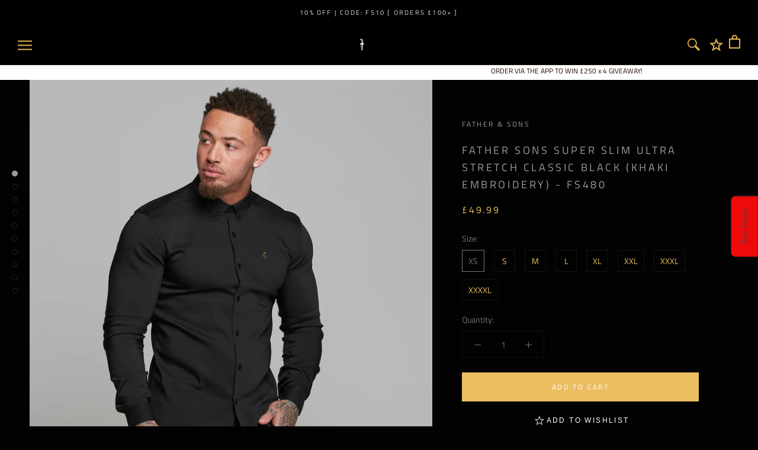

--- FILE ---
content_type: text/css
request_url: https://cdn.appmate.io/themecode/father-sons/main/custom.css?generation=1752681738267899
body_size: 427
content:
.wk-flex{display:flex;align-items:anchor-center}wishlist-link .wk-button{--icon-size: 32px;--icon-stroke: #e6b44f;--icon-stroke-width: 2px;width:44px}wishlist-link .wk-counter.wk-bubble.wk-dot{top:-7px;left:-12px;--size: 12px;background-color:#e6b44f;border:2px solid black}@media screen and (max-width: 989px){wishlist-link .wk-button{--icon-stroke-width: 1px}}wishlist-button-collection .wk-button,wishlist-button-collection .wk-button:hover{--icon-size: 28px;--icon-stroke:white}wishlist-button-product .wk-button,wishlist-button-product .wk-button:hover{--icon-size: 25px;--icon-stroke: white;color:#fff;text-transform:uppercase;font-size:12px;letter-spacing:.2em;font-family:Akko,sans-serif;font-weight:400;margin-top:10px}wishlist-product-card .wk-image{aspect-ratio:.66625}wishlist-product-card .wk-cta-button,wishlist-product-card .wk-cta-button:hover,wishlist-product-card .wk-cta-button:disabled{color:#fff;border-color:#ecbe61;background-color:#ecbe61}


--- FILE ---
content_type: text/javascript
request_url: https://fathersonsclothing.com/cdn/shop/t/35/assets/custom.js?v=125547868191127231441609228575
body_size: -516
content:
document.onreadystatechange=function(){document.readyState!=="complete"?(document.querySelector("body").style.visibility="hidden",document.querySelector("#loader").style.visibility="visible"):(document.querySelector("#loader").style.display="none",document.querySelector("body").style.visibility="visible")};
//# sourceMappingURL=/cdn/shop/t/35/assets/custom.js.map?v=125547868191127231441609228575


--- FILE ---
content_type: text/plain; charset=utf-8
request_url: https://app.cleansizecharts.com/api/v1/shared/tables_widget/15753?user_language=en
body_size: 217
content:

  <div class="ccpops-popup__content__table ccpops-popup__INCHES_table" style="display: block;">
    <table class="ccpops-table" style="border-collapse: collapse; width: 100%;" border="1"><tbody><tr><td style="width: 46.6667%;">Size</td><td style="width: 23.5011%;">Chest</td><td style="width: 23.5011%;">Back Length</td></tr><tr><td style="width: 46.6667%;">XS</td><td style="width: 23.5011%;">33-35</td><td style="width: 23.5011%;">28</td></tr><tr><td style="width: 46.6667%;">S</td><td style="width: 23.5011%;">35-37</td><td style="width: 23.5011%;">29</td></tr><tr><td style="width: 46.6667%;">M</td><td style="width: 23.5011%;">37-39</td><td style="width: 23.5011%;">29.5</td></tr><tr><td style="width: 46.6667%;">L</td><td style="width: 23.5011%;">39-41</td><td style="width: 23.5011%;">30</td></tr><tr><td style="width: 46.6667%;">XL</td><td style="width: 23.5011%;">41-43</td><td style="width: 23.5011%;">30.5</td></tr><tr><td style="width: 46.6667%;">XXL</td><td style="width: 23.5011%;">43-45</td><td style="width: 23.5011%;">31</td></tr><tr><td style="width: 46.6667%;">XXXL</td><td style="width: 23.5011%;">45-47</td><td style="width: 23.5011%;">32</td></tr><tr><td style="width: 46.6667%;">XXXXL</td><td style="width: 23.5011%;">47-49</td><td style="width: 23.5011%;">33</td></tr></tbody></table><p>&nbsp;</p>
  </div>





--- FILE ---
content_type: text/javascript;charset=UTF-8
request_url: https://init.grizzlyapps.com/9e32c84f0db4f7b1eb40c32bdb0bdea9
body_size: 1629
content:
var Currency = { rates: {"USD":"1.0000000000","EUR":"1.1644832606","GBP":"1.3329156864","CAD":"0.7230396587","AUD":"0.6638915998","AFN":"0.0151315278","ALL":"0.0120644744","AZN":"0.5889482680","DZD":"0.0077098860","AOA":"0.0010905128","ARS":"0.0006973498","AMD":"0.0026252536","AWG":"0.5555555556","BSD":"1.0001930373","BHD":"2.6527591348","BDT":"0.0081747842","BBD":"0.4965788202","BYN":"0.3478854997","BZD":"0.4972996628","BMD":"1.0000000000","BTN":"0.0111240832","BTC":"90019.5018248753","BOB":"0.1447347244","BAM":"0.5955745239","BWP":"0.0752811374","BRL":"0.1838370130","BND":"0.7720719942","BGN":"0.5955745239","BIF":"0.0003385037","KHR":"0.0002498016","CVE":"0.0105638689","XAF":"0.0017757643","XOF":"0.0017757643","XPF":"0.0097671055","CZK":"0.0481022484","KYD":"1.2001084898","CLP":"0.0010847402","CNY":"0.1414407351","COP":"0.0002632551","KMF":"0.0023696698","CDF":"0.0004480287","CRC":"0.0020475040","HRK":"0.1545857874","CUC":"1.0000000000","CUP":"0.0377358491","DKK":"0.1559146617","DJF":"0.0056165919","DOP":"0.0156268447","XCD":"0.3700209062","EGP":"0.0210583182","ERN":"0.0666666667","ETB":"0.0064481049","FKP":"1.3338757761","FJD":"0.4423897896","GMD":"0.0136985964","GEL":"0.3710582023","GHS":"0.0879245945","GIP":"1.3338757761","XAU":"4201.6806722689","GTQ":"0.1305711273","GGP":"1.3338757761","GNF":"0.0001151013","GYD":"0.0047805343","HTG":"0.0076402007","HNL":"0.0379743437","HKD":"0.1284638676","HUF":"0.0030516507","ISK":"0.0078137062","XDR":"1.4278309962","INR":"0.0111178437","IDR":"0.0000599177","IRR":"0.0000237501","IQD":"0.0007634692","IMP":"1.3338757761","ILS":"0.3090511820","JMD":"0.0062487259","JPY":"0.0064398133","JEP":"1.3338757761","JOD":"1.4104491716","KZT":"0.0019776987","KES":"0.0077319947","KWD":"3.2576473271","KGS":"0.0114351375","LAK":"0.0000461225","LVL":"1.6531931426","LBP":"0.0000111687","LSL":"0.0590134416","LRD":"0.0056826276","LYD":"0.1839875286","LTL":"0.3386684910","MOP":"0.1247242814","MKD":"0.0188972259","MGA":"0.0002242204","MWK":"0.0005767888","MYR":"0.2432479241","MVR":"0.0648844677","MRO":"0.0028011218","MUR":"0.0217062238","MXN":"0.0550270513","MDL":"0.0587820431","MNT":"0.0002818987","MAD":"0.1082883233","MZN":"0.0156470337","MMK":"0.0004762818","NAD":"0.0590134416","NPR":"0.0069525603","ANG":"0.5586420529","TWD":"0.0319601669","NZD":"0.5776857332","NIO":"0.0271774380","NGN":"0.0006896172","KPW":"0.0011111117","NOK":"0.0989188663","OMR":"2.6059922185","PKR":"0.0035675444","PAB":"1.0001070115","PGK":"0.2356991319","PYG":"0.0001454213","PEN":"0.2975439532","PHP":"0.0169592036","PLN":"0.2753584479","QAR":"0.2743928372","RON":"0.2286967805","RUB":"0.0130182783","RWF":"0.0006874152","SHP":"1.3329156864","WST":"0.3586014686","STD":"0.0000483139","SVC":"0.1142993780","SAR":"0.2664464753","RSD":"0.0099218484","SCR":"0.0738228576","SLL":"0.0000476883","XAG":"58.4897935310","SGD":"0.7717418986","SBD":"0.1214979433","SOS":"0.0017531984","ZAR":"0.0590412527","KRW":"0.0006785135","LKR":"0.0032425605","SDG":"0.0016625017","SRD":"0.0258873169","SZL":"0.0590592209","SEK":"0.1063942407","CHF":"1.2428767626","SYP":"0.0000904418","TJS":"0.1090088512","TZS":"0.0004098754","THB":"0.0313725510","TOP":"0.4153237864","TTD":"0.1475395856","TND":"0.3409509736","TMT":"0.2849002849","TRY":"0.0234962539","UGX":"0.0002827245","UAH":"0.0238238652","AED":"0.2722940776","UYU":"0.0255724475","UZS":"0.0000836019","VUV":"0.0082398721","VEF":"0.0000002760","VND":"0.0000379363","YER":"0.0041919948","ZMW":"0.0432602312"}, convert: function(amount, from, to) { return (amount * this.rates[from]) / this.rates[to]; } };

--- FILE ---
content_type: text/javascript
request_url: https://fathersonsclothing.com/cdn/shop/t/35/assets/jquery.timer.js?v=139340255177634781921609228578
body_size: 468
content:
(function(factory){typeof module=="object"&&typeof module.exports=="object"?module.exports=function(jq){factory(jq,window,document)}:factory(jQuery,window,document)})(function($,window2,document2,undefined){Number.isFinite=Number.isFinite||function(value){return typeof value=="number"&&isFinite(value)};var timer,Timer=function(targetElement){return this._options={},this.targetElement=targetElement,this};Timer.start=function(userOptions,targetElement){return timer=new Timer(targetElement),mergeOptions(timer,userOptions),timer.start(userOptions)};function mergeOptions(timer2,opts){opts=opts||{},timer2._options.elementContainer=opts.elementContainer||"div";var classNames=opts.classNames||{};timer2._options.classNameSeconds=classNames.seconds||"jst-seconds",timer2._options.classNameMinutes=classNames.minutes||"jst-minutes",timer2._options.classNameHours=classNames.hours||"jst-hours",timer2._options.classNameClearDiv=classNames.clearDiv||"jst-clearDiv",timer2._options.classNameTimeout=classNames.timeout||"jst-timeout"}Timer.prototype.start=function(options){var that=this,createSubElements=function(timerBoxElement){var seconds=document2.createElement(that._options.elementContainer);seconds.className=that._options.classNameSeconds;var minutes=document2.createElement(that._options.elementContainer);minutes.className=that._options.classNameMinutes;var hours=document2.createElement(that._options.elementContainer);hours.className=that._options.classNameHours;var clearElement=document2.createElement(that._options.elementContainer);return clearElement.className=that._options.classNameClearDiv,timerBoxElement.append(hours).append(minutes).append(seconds).append(clearElement)};this.targetElement.each(function(_index,timerBox){var that2=this,timerBoxElement=$(timerBox),cssClassSnapshot=timerBoxElement.attr("class");return timerBoxElement.on("complete",function(){clearInterval(timerBoxElement.intervalId)}),timerBoxElement.on("complete",function(){timerBoxElement.onComplete(timerBoxElement)}),timerBoxElement.on("complete",function(){timerBoxElement.addClass(that2._options.classNameTimeout)}),timerBoxElement.on("complete",function(){options&&options.loop===!0&&timer.resetTimer(timerBoxElement,options,cssClassSnapshot)}),timerBoxElement.on("pause",function(){clearInterval(timerBoxElement.intervalId),timerBoxElement.paused=!0}),timerBoxElement.on("resume",function(){timerBoxElement.paused=!1,that2.startCountdown(timerBoxElement,{secondsLeft:timerBoxElement.data("timeLeft")})}),createSubElements(timerBoxElement),this.startCountdown(timerBoxElement,options)}.bind(this))},Timer.prototype.resetTimer=function($timerBox,options,css){var interval=0;options.loopInterval&&(interval=parseInt(options.loopInterval,10)*1e3),setTimeout(function(){$timerBox.trigger("reset"),$timerBox.attr("class",css+" loop"),timer.startCountdown($timerBox,options)},interval)},Timer.prototype.fetchSecondsLeft=function(element){var secondsLeft=element.data("seconds-left"),minutesLeft=element.data("minutes-left");if(Number.isFinite(secondsLeft))return parseInt(secondsLeft,10);if(Number.isFinite(minutesLeft))return parseFloat(minutesLeft)*60;throw"Missing time data"},Timer.prototype.startCountdown=function(element,options){options=options||{};var intervalId=null,defaultComplete=function(){return clearInterval(intervalId),this.clearTimer(element)}.bind(this);element.onComplete=options.onComplete||defaultComplete,element.allowPause=options.allowPause||!1,element.allowPause&&element.on("click",function(){element.paused?element.trigger("resume"):element.trigger("pause")});var secondsLeft=options.secondsLeft||this.fetchSecondsLeft(element),refreshRate=options.refreshRate||1e3,endTime=secondsLeft+this.currentTime(),timeLeft=endTime-this.currentTime();this.setFinalValue(this.formatTimeLeft(timeLeft),element),intervalId=setInterval(function(){timeLeft=endTime-this.currentTime(),timeLeft<0&&(timeLeft=0),element.data("timeLeft",timeLeft),this.setFinalValue(this.formatTimeLeft(timeLeft),element)}.bind(this),refreshRate),element.intervalId=intervalId},Timer.prototype.clearTimer=function(element){element.find(".jst-seconds").text("00"),element.find(".jst-minutes").text("00:"),element.find(".jst-hours").text("00:")},Timer.prototype.currentTime=function(){return Math.round(new Date().getTime()/1e3)},Timer.prototype.formatTimeLeft=function(timeLeft){var lpad=function(n,width){width=width||2,n=n+"";var padded=null;return n.length>=width?padded=n:padded=Array(width-n.length+1).join(0)+n,padded},hours=Math.floor(timeLeft/3600);timeLeft-=hours*3600;var minutes=Math.floor(timeLeft/60);timeLeft-=minutes*60;var seconds=parseInt(timeLeft%60,10);return+hours==0&&+minutes==0&&+seconds==0?[]:[lpad(hours),lpad(minutes),lpad(seconds)]},Timer.prototype.setFinalValue=function(finalValues,element){if(finalValues.length===0)return this.clearTimer(element),element.trigger("complete"),!1;element.find("."+this._options.classNameSeconds).text(finalValues.pop()),element.find("."+this._options.classNameMinutes).text(finalValues.pop()+":"),element.find("."+this._options.classNameHours).text(finalValues.pop()+":")},$.fn.startTimer=function(options){return this.TimerObject=Timer,Timer.start(options,this),this}});
//# sourceMappingURL=/cdn/shop/t/35/assets/jquery.timer.js.map?v=139340255177634781921609228578


--- FILE ---
content_type: text/plain; charset=utf-8
request_url: https://app.cleansizecharts.com/api/v1/shared/tables_widget/15753?user_language=en
body_size: 166
content:

  <div class="ccpops-popup__content__table ccpops-popup__INCHES_table" style="display: block;">
    <table class="ccpops-table" style="border-collapse: collapse; width: 100%;" border="1"><tbody><tr><td style="width: 46.6667%;">Size</td><td style="width: 23.5011%;">Chest</td><td style="width: 23.5011%;">Back Length</td></tr><tr><td style="width: 46.6667%;">XS</td><td style="width: 23.5011%;">33-35</td><td style="width: 23.5011%;">28</td></tr><tr><td style="width: 46.6667%;">S</td><td style="width: 23.5011%;">35-37</td><td style="width: 23.5011%;">29</td></tr><tr><td style="width: 46.6667%;">M</td><td style="width: 23.5011%;">37-39</td><td style="width: 23.5011%;">29.5</td></tr><tr><td style="width: 46.6667%;">L</td><td style="width: 23.5011%;">39-41</td><td style="width: 23.5011%;">30</td></tr><tr><td style="width: 46.6667%;">XL</td><td style="width: 23.5011%;">41-43</td><td style="width: 23.5011%;">30.5</td></tr><tr><td style="width: 46.6667%;">XXL</td><td style="width: 23.5011%;">43-45</td><td style="width: 23.5011%;">31</td></tr><tr><td style="width: 46.6667%;">XXXL</td><td style="width: 23.5011%;">45-47</td><td style="width: 23.5011%;">32</td></tr><tr><td style="width: 46.6667%;">XXXXL</td><td style="width: 23.5011%;">47-49</td><td style="width: 23.5011%;">33</td></tr></tbody></table><p>&nbsp;</p>
  </div>





--- FILE ---
content_type: application/javascript
request_url: https://cdn.appmate.io/themecode/father-sons/main/header-link.js?generation=1752673573004580
body_size: -331
content:
export function inject({theme:e}){e.watch({selector:".Header__FlexItem .CARTicon"},o=>{o.insertBefore(e.createComponent("wishlist-link",{props:{className:"Header__Icon Icon-Wrapper Icon-Wrapper--clickable ",showIcon:!0,showText:!1,counter:{showNumber:!1,showBrackets:!1,hideWhenZero:!0,floating:"right"}}}))})}


--- FILE ---
content_type: application/javascript
request_url: https://cdn.appmate.io/themecode/father-sons/main/collection-buttons.js?generation=1752681683465028
body_size: -244
content:
export function inject({theme:e}){e.watch({selector:'.ProductItem__Wrapper .ProductItem__ImageWrapper[href*="/products/"]'},t=>{t.insertAfter(e.createComponent("wishlist-button-collection",{dataset:{productHandle:e.getProductHandle(t.element.href),variantId:e.getVariantId(t.element.href)},props:{showIcon:!0,showText:!1,floating:{reference:t,position:{placement:"bottom-end",inset:!0}}}}))})}


--- FILE ---
content_type: image/svg+xml
request_url: https://fathersonsclothing.com/cdn/shop/t/35/assets/cursor-zoom-in.svg?v=48353516453770079841667986415
body_size: -554
content:
<svg width="35" height="35" viewBox="0 0 35 35" xmlns="http://www.w3.org/2000/svg">
  <g fill="none" fill-rule="nonzero">
    <circle fill="#000000" cx="17.5" cy="17.5" r="17.5"/>
    <path fill="#9c9c9c" d="M24 18h-6v6h-1v-6h-6v-1h6v-6h1v6h6"/>
  </g>
</svg>